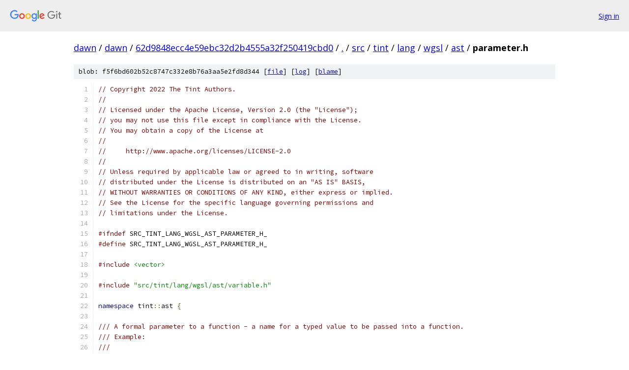

--- FILE ---
content_type: text/html; charset=utf-8
request_url: https://dawn.googlesource.com/dawn/+/62d9848ecc4e59ebc32d2b4555a32f250419cbd0/src/tint/lang/wgsl/ast/parameter.h
body_size: 2653
content:
<!DOCTYPE html><html lang="en"><head><meta charset="utf-8"><meta name="viewport" content="width=device-width, initial-scale=1"><title>src/tint/lang/wgsl/ast/parameter.h - dawn - Git at Google</title><link rel="stylesheet" type="text/css" href="/+static/base.css"><link rel="stylesheet" type="text/css" href="/+static/prettify/prettify.css"><!-- default customHeadTagPart --></head><body class="Site"><header class="Site-header"><div class="Header"><a class="Header-image" href="/"><img src="//www.gstatic.com/images/branding/lockups/2x/lockup_git_color_108x24dp.png" width="108" height="24" alt="Google Git"></a><div class="Header-menu"> <a class="Header-menuItem" href="https://accounts.google.com/AccountChooser?faa=1&amp;continue=https://dawn.googlesource.com/login/dawn/%2B/62d9848ecc4e59ebc32d2b4555a32f250419cbd0/src/tint/lang/wgsl/ast/parameter.h">Sign in</a> </div></div></header><div class="Site-content"><div class="Container "><div class="Breadcrumbs"><a class="Breadcrumbs-crumb" href="/?format=HTML">dawn</a> / <a class="Breadcrumbs-crumb" href="/dawn/">dawn</a> / <a class="Breadcrumbs-crumb" href="/dawn/+/62d9848ecc4e59ebc32d2b4555a32f250419cbd0">62d9848ecc4e59ebc32d2b4555a32f250419cbd0</a> / <a class="Breadcrumbs-crumb" href="/dawn/+/62d9848ecc4e59ebc32d2b4555a32f250419cbd0/">.</a> / <a class="Breadcrumbs-crumb" href="/dawn/+/62d9848ecc4e59ebc32d2b4555a32f250419cbd0/src">src</a> / <a class="Breadcrumbs-crumb" href="/dawn/+/62d9848ecc4e59ebc32d2b4555a32f250419cbd0/src/tint">tint</a> / <a class="Breadcrumbs-crumb" href="/dawn/+/62d9848ecc4e59ebc32d2b4555a32f250419cbd0/src/tint/lang">lang</a> / <a class="Breadcrumbs-crumb" href="/dawn/+/62d9848ecc4e59ebc32d2b4555a32f250419cbd0/src/tint/lang/wgsl">wgsl</a> / <a class="Breadcrumbs-crumb" href="/dawn/+/62d9848ecc4e59ebc32d2b4555a32f250419cbd0/src/tint/lang/wgsl/ast">ast</a> / <span class="Breadcrumbs-crumb">parameter.h</span></div><div class="u-sha1 u-monospace BlobSha1">blob: f5f6bd602b52c8747c332e8b76a3aa5e2fd8d344 [<a href="/dawn/+/62d9848ecc4e59ebc32d2b4555a32f250419cbd0/src/tint/lang/wgsl/ast/parameter.h">file</a>] [<a href="/dawn/+log/62d9848ecc4e59ebc32d2b4555a32f250419cbd0/src/tint/lang/wgsl/ast/parameter.h">log</a>] [<a href="/dawn/+blame/62d9848ecc4e59ebc32d2b4555a32f250419cbd0/src/tint/lang/wgsl/ast/parameter.h">blame</a>]</div><table class="FileContents"><tr class="u-pre u-monospace FileContents-line"><td class="u-lineNum u-noSelect FileContents-lineNum" data-line-number="1"></td><td class="FileContents-lineContents" id="1"><span class="com">// Copyright 2022 The Tint Authors.</span></td></tr><tr class="u-pre u-monospace FileContents-line"><td class="u-lineNum u-noSelect FileContents-lineNum" data-line-number="2"></td><td class="FileContents-lineContents" id="2"><span class="com">//</span></td></tr><tr class="u-pre u-monospace FileContents-line"><td class="u-lineNum u-noSelect FileContents-lineNum" data-line-number="3"></td><td class="FileContents-lineContents" id="3"><span class="com">// Licensed under the Apache License, Version 2.0 (the &quot;License&quot;);</span></td></tr><tr class="u-pre u-monospace FileContents-line"><td class="u-lineNum u-noSelect FileContents-lineNum" data-line-number="4"></td><td class="FileContents-lineContents" id="4"><span class="com">// you may not use this file except in compliance with the License.</span></td></tr><tr class="u-pre u-monospace FileContents-line"><td class="u-lineNum u-noSelect FileContents-lineNum" data-line-number="5"></td><td class="FileContents-lineContents" id="5"><span class="com">// You may obtain a copy of the License at</span></td></tr><tr class="u-pre u-monospace FileContents-line"><td class="u-lineNum u-noSelect FileContents-lineNum" data-line-number="6"></td><td class="FileContents-lineContents" id="6"><span class="com">//</span></td></tr><tr class="u-pre u-monospace FileContents-line"><td class="u-lineNum u-noSelect FileContents-lineNum" data-line-number="7"></td><td class="FileContents-lineContents" id="7"><span class="com">//     http://www.apache.org/licenses/LICENSE-2.0</span></td></tr><tr class="u-pre u-monospace FileContents-line"><td class="u-lineNum u-noSelect FileContents-lineNum" data-line-number="8"></td><td class="FileContents-lineContents" id="8"><span class="com">//</span></td></tr><tr class="u-pre u-monospace FileContents-line"><td class="u-lineNum u-noSelect FileContents-lineNum" data-line-number="9"></td><td class="FileContents-lineContents" id="9"><span class="com">// Unless required by applicable law or agreed to in writing, software</span></td></tr><tr class="u-pre u-monospace FileContents-line"><td class="u-lineNum u-noSelect FileContents-lineNum" data-line-number="10"></td><td class="FileContents-lineContents" id="10"><span class="com">// distributed under the License is distributed on an &quot;AS IS&quot; BASIS,</span></td></tr><tr class="u-pre u-monospace FileContents-line"><td class="u-lineNum u-noSelect FileContents-lineNum" data-line-number="11"></td><td class="FileContents-lineContents" id="11"><span class="com">// WITHOUT WARRANTIES OR CONDITIONS OF ANY KIND, either express or implied.</span></td></tr><tr class="u-pre u-monospace FileContents-line"><td class="u-lineNum u-noSelect FileContents-lineNum" data-line-number="12"></td><td class="FileContents-lineContents" id="12"><span class="com">// See the License for the specific language governing permissions and</span></td></tr><tr class="u-pre u-monospace FileContents-line"><td class="u-lineNum u-noSelect FileContents-lineNum" data-line-number="13"></td><td class="FileContents-lineContents" id="13"><span class="com">// limitations under the License.</span></td></tr><tr class="u-pre u-monospace FileContents-line"><td class="u-lineNum u-noSelect FileContents-lineNum" data-line-number="14"></td><td class="FileContents-lineContents" id="14"></td></tr><tr class="u-pre u-monospace FileContents-line"><td class="u-lineNum u-noSelect FileContents-lineNum" data-line-number="15"></td><td class="FileContents-lineContents" id="15"><span class="com">#ifndef</span><span class="pln"> SRC_TINT_LANG_WGSL_AST_PARAMETER_H_</span></td></tr><tr class="u-pre u-monospace FileContents-line"><td class="u-lineNum u-noSelect FileContents-lineNum" data-line-number="16"></td><td class="FileContents-lineContents" id="16"><span class="com">#define</span><span class="pln"> SRC_TINT_LANG_WGSL_AST_PARAMETER_H_</span></td></tr><tr class="u-pre u-monospace FileContents-line"><td class="u-lineNum u-noSelect FileContents-lineNum" data-line-number="17"></td><td class="FileContents-lineContents" id="17"></td></tr><tr class="u-pre u-monospace FileContents-line"><td class="u-lineNum u-noSelect FileContents-lineNum" data-line-number="18"></td><td class="FileContents-lineContents" id="18"><span class="com">#include</span><span class="pln"> </span><span class="str">&lt;vector&gt;</span></td></tr><tr class="u-pre u-monospace FileContents-line"><td class="u-lineNum u-noSelect FileContents-lineNum" data-line-number="19"></td><td class="FileContents-lineContents" id="19"></td></tr><tr class="u-pre u-monospace FileContents-line"><td class="u-lineNum u-noSelect FileContents-lineNum" data-line-number="20"></td><td class="FileContents-lineContents" id="20"><span class="com">#include</span><span class="pln"> </span><span class="str">&quot;src/tint/lang/wgsl/ast/variable.h&quot;</span></td></tr><tr class="u-pre u-monospace FileContents-line"><td class="u-lineNum u-noSelect FileContents-lineNum" data-line-number="21"></td><td class="FileContents-lineContents" id="21"></td></tr><tr class="u-pre u-monospace FileContents-line"><td class="u-lineNum u-noSelect FileContents-lineNum" data-line-number="22"></td><td class="FileContents-lineContents" id="22"><span class="kwd">namespace</span><span class="pln"> tint</span><span class="pun">::</span><span class="pln">ast </span><span class="pun">{</span></td></tr><tr class="u-pre u-monospace FileContents-line"><td class="u-lineNum u-noSelect FileContents-lineNum" data-line-number="23"></td><td class="FileContents-lineContents" id="23"></td></tr><tr class="u-pre u-monospace FileContents-line"><td class="u-lineNum u-noSelect FileContents-lineNum" data-line-number="24"></td><td class="FileContents-lineContents" id="24"><span class="com">/// A formal parameter to a function - a name for a typed value to be passed into a function.</span></td></tr><tr class="u-pre u-monospace FileContents-line"><td class="u-lineNum u-noSelect FileContents-lineNum" data-line-number="25"></td><td class="FileContents-lineContents" id="25"><span class="com">/// Example:</span></td></tr><tr class="u-pre u-monospace FileContents-line"><td class="u-lineNum u-noSelect FileContents-lineNum" data-line-number="26"></td><td class="FileContents-lineContents" id="26"><span class="com">///</span></td></tr><tr class="u-pre u-monospace FileContents-line"><td class="u-lineNum u-noSelect FileContents-lineNum" data-line-number="27"></td><td class="FileContents-lineContents" id="27"><span class="com">/// ```</span></td></tr><tr class="u-pre u-monospace FileContents-line"><td class="u-lineNum u-noSelect FileContents-lineNum" data-line-number="28"></td><td class="FileContents-lineContents" id="28"><span class="com">///   fn twice(a: i32) -&gt; i32 {  // &quot;a:i32&quot; is the formal parameter</span></td></tr><tr class="u-pre u-monospace FileContents-line"><td class="u-lineNum u-noSelect FileContents-lineNum" data-line-number="29"></td><td class="FileContents-lineContents" id="29"><span class="com">///     return a + a;</span></td></tr><tr class="u-pre u-monospace FileContents-line"><td class="u-lineNum u-noSelect FileContents-lineNum" data-line-number="30"></td><td class="FileContents-lineContents" id="30"><span class="com">///   }</span></td></tr><tr class="u-pre u-monospace FileContents-line"><td class="u-lineNum u-noSelect FileContents-lineNum" data-line-number="31"></td><td class="FileContents-lineContents" id="31"><span class="com">/// ```</span></td></tr><tr class="u-pre u-monospace FileContents-line"><td class="u-lineNum u-noSelect FileContents-lineNum" data-line-number="32"></td><td class="FileContents-lineContents" id="32"><span class="com">///</span></td></tr><tr class="u-pre u-monospace FileContents-line"><td class="u-lineNum u-noSelect FileContents-lineNum" data-line-number="33"></td><td class="FileContents-lineContents" id="33"><span class="com">/// @see https://www.w3.org/TR/WGSL/#creation-time-consts</span></td></tr><tr class="u-pre u-monospace FileContents-line"><td class="u-lineNum u-noSelect FileContents-lineNum" data-line-number="34"></td><td class="FileContents-lineContents" id="34"><span class="kwd">class</span><span class="pln"> </span><span class="typ">Parameter</span><span class="pln"> </span><span class="kwd">final</span><span class="pln"> </span><span class="pun">:</span><span class="pln"> </span><span class="kwd">public</span><span class="pln"> </span><span class="typ">Castable</span><span class="pun">&lt;</span><span class="typ">Parameter</span><span class="pun">,</span><span class="pln"> </span><span class="typ">Variable</span><span class="pun">&gt;</span><span class="pln"> </span><span class="pun">{</span></td></tr><tr class="u-pre u-monospace FileContents-line"><td class="u-lineNum u-noSelect FileContents-lineNum" data-line-number="35"></td><td class="FileContents-lineContents" id="35"><span class="pln">  </span><span class="kwd">public</span><span class="pun">:</span></td></tr><tr class="u-pre u-monospace FileContents-line"><td class="u-lineNum u-noSelect FileContents-lineNum" data-line-number="36"></td><td class="FileContents-lineContents" id="36"><span class="pln">    </span><span class="com">/// Create a &#39;parameter&#39; creation-time value variable.</span></td></tr><tr class="u-pre u-monospace FileContents-line"><td class="u-lineNum u-noSelect FileContents-lineNum" data-line-number="37"></td><td class="FileContents-lineContents" id="37"><span class="pln">    </span><span class="com">/// @param pid the identifier of the program that owns this node</span></td></tr><tr class="u-pre u-monospace FileContents-line"><td class="u-lineNum u-noSelect FileContents-lineNum" data-line-number="38"></td><td class="FileContents-lineContents" id="38"><span class="pln">    </span><span class="com">/// @param nid the unique node identifier</span></td></tr><tr class="u-pre u-monospace FileContents-line"><td class="u-lineNum u-noSelect FileContents-lineNum" data-line-number="39"></td><td class="FileContents-lineContents" id="39"><span class="pln">    </span><span class="com">/// @param source the variable source</span></td></tr><tr class="u-pre u-monospace FileContents-line"><td class="u-lineNum u-noSelect FileContents-lineNum" data-line-number="40"></td><td class="FileContents-lineContents" id="40"><span class="pln">    </span><span class="com">/// @param name the variable name</span></td></tr><tr class="u-pre u-monospace FileContents-line"><td class="u-lineNum u-noSelect FileContents-lineNum" data-line-number="41"></td><td class="FileContents-lineContents" id="41"><span class="pln">    </span><span class="com">/// @param type the declared variable type</span></td></tr><tr class="u-pre u-monospace FileContents-line"><td class="u-lineNum u-noSelect FileContents-lineNum" data-line-number="42"></td><td class="FileContents-lineContents" id="42"><span class="pln">    </span><span class="com">/// @param attributes the variable attributes</span></td></tr><tr class="u-pre u-monospace FileContents-line"><td class="u-lineNum u-noSelect FileContents-lineNum" data-line-number="43"></td><td class="FileContents-lineContents" id="43"><span class="pln">    </span><span class="typ">Parameter</span><span class="pun">(</span><span class="typ">GenerationID</span><span class="pln"> pid</span><span class="pun">,</span></td></tr><tr class="u-pre u-monospace FileContents-line"><td class="u-lineNum u-noSelect FileContents-lineNum" data-line-number="44"></td><td class="FileContents-lineContents" id="44"><span class="pln">              </span><span class="typ">NodeID</span><span class="pln"> nid</span><span class="pun">,</span></td></tr><tr class="u-pre u-monospace FileContents-line"><td class="u-lineNum u-noSelect FileContents-lineNum" data-line-number="45"></td><td class="FileContents-lineContents" id="45"><span class="pln">              </span><span class="kwd">const</span><span class="pln"> </span><span class="typ">Source</span><span class="pun">&amp;</span><span class="pln"> source</span><span class="pun">,</span></td></tr><tr class="u-pre u-monospace FileContents-line"><td class="u-lineNum u-noSelect FileContents-lineNum" data-line-number="46"></td><td class="FileContents-lineContents" id="46"><span class="pln">              </span><span class="kwd">const</span><span class="pln"> </span><span class="typ">Identifier</span><span class="pun">*</span><span class="pln"> name</span><span class="pun">,</span></td></tr><tr class="u-pre u-monospace FileContents-line"><td class="u-lineNum u-noSelect FileContents-lineNum" data-line-number="47"></td><td class="FileContents-lineContents" id="47"><span class="pln">              </span><span class="typ">Type</span><span class="pln"> type</span><span class="pun">,</span></td></tr><tr class="u-pre u-monospace FileContents-line"><td class="u-lineNum u-noSelect FileContents-lineNum" data-line-number="48"></td><td class="FileContents-lineContents" id="48"><span class="pln">              </span><span class="typ">VectorRef</span><span class="pun">&lt;</span><span class="kwd">const</span><span class="pln"> </span><span class="typ">Attribute</span><span class="pun">*&gt;</span><span class="pln"> attributes</span><span class="pun">);</span></td></tr><tr class="u-pre u-monospace FileContents-line"><td class="u-lineNum u-noSelect FileContents-lineNum" data-line-number="49"></td><td class="FileContents-lineContents" id="49"></td></tr><tr class="u-pre u-monospace FileContents-line"><td class="u-lineNum u-noSelect FileContents-lineNum" data-line-number="50"></td><td class="FileContents-lineContents" id="50"><span class="pln">    </span><span class="com">/// Destructor</span></td></tr><tr class="u-pre u-monospace FileContents-line"><td class="u-lineNum u-noSelect FileContents-lineNum" data-line-number="51"></td><td class="FileContents-lineContents" id="51"><span class="pln">    </span><span class="pun">~</span><span class="typ">Parameter</span><span class="pun">()</span><span class="pln"> </span><span class="kwd">override</span><span class="pun">;</span></td></tr><tr class="u-pre u-monospace FileContents-line"><td class="u-lineNum u-noSelect FileContents-lineNum" data-line-number="52"></td><td class="FileContents-lineContents" id="52"></td></tr><tr class="u-pre u-monospace FileContents-line"><td class="u-lineNum u-noSelect FileContents-lineNum" data-line-number="53"></td><td class="FileContents-lineContents" id="53"><span class="pln">    </span><span class="com">/// @returns &quot;parameter&quot;</span></td></tr><tr class="u-pre u-monospace FileContents-line"><td class="u-lineNum u-noSelect FileContents-lineNum" data-line-number="54"></td><td class="FileContents-lineContents" id="54"><span class="pln">    </span><span class="kwd">const</span><span class="pln"> </span><span class="kwd">char</span><span class="pun">*</span><span class="pln"> </span><span class="typ">Kind</span><span class="pun">()</span><span class="pln"> </span><span class="kwd">const</span><span class="pln"> </span><span class="kwd">override</span><span class="pun">;</span></td></tr><tr class="u-pre u-monospace FileContents-line"><td class="u-lineNum u-noSelect FileContents-lineNum" data-line-number="55"></td><td class="FileContents-lineContents" id="55"></td></tr><tr class="u-pre u-monospace FileContents-line"><td class="u-lineNum u-noSelect FileContents-lineNum" data-line-number="56"></td><td class="FileContents-lineContents" id="56"><span class="pln">    </span><span class="com">/// Clones this node and all transitive child nodes using the `CloneContext`</span></td></tr><tr class="u-pre u-monospace FileContents-line"><td class="u-lineNum u-noSelect FileContents-lineNum" data-line-number="57"></td><td class="FileContents-lineContents" id="57"><span class="pln">    </span><span class="com">/// `ctx`.</span></td></tr><tr class="u-pre u-monospace FileContents-line"><td class="u-lineNum u-noSelect FileContents-lineNum" data-line-number="58"></td><td class="FileContents-lineContents" id="58"><span class="pln">    </span><span class="com">/// @param ctx the clone context</span></td></tr><tr class="u-pre u-monospace FileContents-line"><td class="u-lineNum u-noSelect FileContents-lineNum" data-line-number="59"></td><td class="FileContents-lineContents" id="59"><span class="pln">    </span><span class="com">/// @return the newly cloned node</span></td></tr><tr class="u-pre u-monospace FileContents-line"><td class="u-lineNum u-noSelect FileContents-lineNum" data-line-number="60"></td><td class="FileContents-lineContents" id="60"><span class="pln">    </span><span class="kwd">const</span><span class="pln"> </span><span class="typ">Parameter</span><span class="pun">*</span><span class="pln"> </span><span class="typ">Clone</span><span class="pun">(</span><span class="typ">CloneContext</span><span class="pun">&amp;</span><span class="pln"> ctx</span><span class="pun">)</span><span class="pln"> </span><span class="kwd">const</span><span class="pln"> </span><span class="kwd">override</span><span class="pun">;</span></td></tr><tr class="u-pre u-monospace FileContents-line"><td class="u-lineNum u-noSelect FileContents-lineNum" data-line-number="61"></td><td class="FileContents-lineContents" id="61"><span class="pun">};</span></td></tr><tr class="u-pre u-monospace FileContents-line"><td class="u-lineNum u-noSelect FileContents-lineNum" data-line-number="62"></td><td class="FileContents-lineContents" id="62"></td></tr><tr class="u-pre u-monospace FileContents-line"><td class="u-lineNum u-noSelect FileContents-lineNum" data-line-number="63"></td><td class="FileContents-lineContents" id="63"><span class="pun">}</span><span class="pln">  </span><span class="com">// namespace tint::ast</span></td></tr><tr class="u-pre u-monospace FileContents-line"><td class="u-lineNum u-noSelect FileContents-lineNum" data-line-number="64"></td><td class="FileContents-lineContents" id="64"></td></tr><tr class="u-pre u-monospace FileContents-line"><td class="u-lineNum u-noSelect FileContents-lineNum" data-line-number="65"></td><td class="FileContents-lineContents" id="65"><span class="com">#endif</span><span class="pln">  </span><span class="com">// SRC_TINT_LANG_WGSL_AST_PARAMETER_H_</span></td></tr></table><script nonce="-dq0OJelXvlJVL46yZ95tQ">for (let lineNumEl of document.querySelectorAll('td.u-lineNum')) {lineNumEl.onclick = () => {window.location.hash = `#${lineNumEl.getAttribute('data-line-number')}`;};}</script></div> <!-- Container --></div> <!-- Site-content --><footer class="Site-footer"><div class="Footer"><span class="Footer-poweredBy">Powered by <a href="https://gerrit.googlesource.com/gitiles/">Gitiles</a>| <a href="https://policies.google.com/privacy">Privacy</a>| <a href="https://policies.google.com/terms">Terms</a></span><span class="Footer-formats"><a class="u-monospace Footer-formatsItem" href="?format=TEXT">txt</a> <a class="u-monospace Footer-formatsItem" href="?format=JSON">json</a></span></div></footer></body></html>